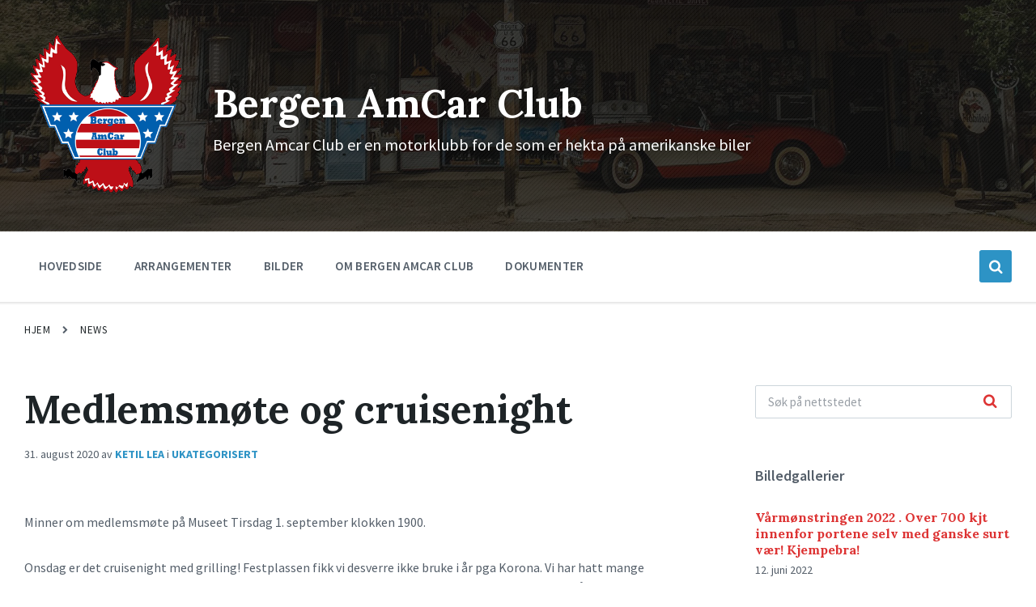

--- FILE ---
content_type: text/html; charset=UTF-8
request_url: https://bacc.no/2020/08/31/medlemsmote-og-cruisenight/
body_size: 9303
content:
<!DOCTYPE html>
<html lang="nb-NO">
<head>
    <meta http-equiv="Content-Type" content="text/html; charset=UTF-8">
    <meta name="viewport" content="width=device-width, initial-scale=1.0">
    <link rel="pingback" href="https://bacc.no/xmlrpc.php">
    <title>Medlemsmøte og cruisenight &#8211; Bergen AmCar Club</title>
<link rel='dns-prefetch' href='//fonts.googleapis.com' />
<link rel='dns-prefetch' href='//s.w.org' />
<link rel="alternate" type="application/rss+xml" title="Bergen AmCar Club &raquo; strøm" href="https://bacc.no/feed/" />
<link rel="alternate" type="application/rss+xml" title="Bergen AmCar Club &raquo; kommentarstrøm" href="https://bacc.no/comments/feed/" />
		<script type="text/javascript">
			window._wpemojiSettings = {"baseUrl":"https:\/\/s.w.org\/images\/core\/emoji\/13.0.1\/72x72\/","ext":".png","svgUrl":"https:\/\/s.w.org\/images\/core\/emoji\/13.0.1\/svg\/","svgExt":".svg","source":{"concatemoji":"https:\/\/bacc.no\/wp-includes\/js\/wp-emoji-release.min.js?ver=5.6.16"}};
			!function(e,a,t){var n,r,o,i=a.createElement("canvas"),p=i.getContext&&i.getContext("2d");function s(e,t){var a=String.fromCharCode;p.clearRect(0,0,i.width,i.height),p.fillText(a.apply(this,e),0,0);e=i.toDataURL();return p.clearRect(0,0,i.width,i.height),p.fillText(a.apply(this,t),0,0),e===i.toDataURL()}function c(e){var t=a.createElement("script");t.src=e,t.defer=t.type="text/javascript",a.getElementsByTagName("head")[0].appendChild(t)}for(o=Array("flag","emoji"),t.supports={everything:!0,everythingExceptFlag:!0},r=0;r<o.length;r++)t.supports[o[r]]=function(e){if(!p||!p.fillText)return!1;switch(p.textBaseline="top",p.font="600 32px Arial",e){case"flag":return s([127987,65039,8205,9895,65039],[127987,65039,8203,9895,65039])?!1:!s([55356,56826,55356,56819],[55356,56826,8203,55356,56819])&&!s([55356,57332,56128,56423,56128,56418,56128,56421,56128,56430,56128,56423,56128,56447],[55356,57332,8203,56128,56423,8203,56128,56418,8203,56128,56421,8203,56128,56430,8203,56128,56423,8203,56128,56447]);case"emoji":return!s([55357,56424,8205,55356,57212],[55357,56424,8203,55356,57212])}return!1}(o[r]),t.supports.everything=t.supports.everything&&t.supports[o[r]],"flag"!==o[r]&&(t.supports.everythingExceptFlag=t.supports.everythingExceptFlag&&t.supports[o[r]]);t.supports.everythingExceptFlag=t.supports.everythingExceptFlag&&!t.supports.flag,t.DOMReady=!1,t.readyCallback=function(){t.DOMReady=!0},t.supports.everything||(n=function(){t.readyCallback()},a.addEventListener?(a.addEventListener("DOMContentLoaded",n,!1),e.addEventListener("load",n,!1)):(e.attachEvent("onload",n),a.attachEvent("onreadystatechange",function(){"complete"===a.readyState&&t.readyCallback()})),(n=t.source||{}).concatemoji?c(n.concatemoji):n.wpemoji&&n.twemoji&&(c(n.twemoji),c(n.wpemoji)))}(window,document,window._wpemojiSettings);
		</script>
		<style type="text/css">
img.wp-smiley,
img.emoji {
	display: inline !important;
	border: none !important;
	box-shadow: none !important;
	height: 1em !important;
	width: 1em !important;
	margin: 0 .07em !important;
	vertical-align: -0.1em !important;
	background: none !important;
	padding: 0 !important;
}
</style>
	<link rel='stylesheet' id='wp-block-library-css'  href='https://bacc.no/wp-includes/css/dist/block-library/style.min.css?ver=5.6.16' type='text/css' media='all' />
<link rel='stylesheet' id='dashicons-css'  href='https://bacc.no/wp-includes/css/dashicons.min.css?ver=5.6.16' type='text/css' media='all' />
<link rel='stylesheet' id='lsvr-pressville-main-style-css'  href='https://bacc.no/wp-content/themes/pressville/style.css?ver=2.5.2' type='text/css' media='all' />
<link rel='stylesheet' id='lsvr-pressville-general-style-css'  href='https://bacc.no/wp-content/themes/pressville/assets/css/general.css?ver=2.5.2' type='text/css' media='all' />
<style id='lsvr-pressville-general-style-inline-css' type='text/css'>
body, input, textarea, select, button, .is-primary-font, #cancel-comment-reply-link, .lsvr_listing-map__infobox { font-family: 'Source Sans Pro', Arial, sans-serif; }
html, body { font-size: 16px; }
h1, h2, h3, h4, blockquote, .is-secondary-font, .header-menu-primary__item--megamenu .header-menu-primary__item-link--level-1 { font-family: 'Lora', Arial, sans-serif; }
@media ( min-width: 1200px ) { .header-titlebar__logo { max-width: 203px; } } .header-titlebar__logo { max-width: 203px; }
</style>
<link rel='stylesheet' id='lsvr-pressville-child-style-css'  href='https://bacc.no/wp-content/themes/pressville-child/style.css?ver=2.0.0' type='text/css' media='all' />
<link rel='stylesheet' id='lsvr-pressville-google-fonts-css'  href='//fonts.googleapis.com/css?family=Source+Sans+Pro%3A400%2C400italic%2C600%2C600italic%2C700%2C700italic%7CLora%3A400%2C400italic%2C700%2C700italic&#038;ver=5.6.16' type='text/css' media='all' />
<link rel='stylesheet' id='lsvr-pressville-color-scheme-css'  href='https://bacc.no/wp-content/themes/pressville/assets/css/skins/red-blue.css?ver=2.5.2' type='text/css' media='all' />
<style id='lsvr-pressville-color-scheme-inline-css' type='text/css'>
body { color: #545e69; }a { color: #2d93c5; }abbr { border-color: #545e69; }input, select, textarea { color: #545e69; }.c-alert-message { background-color: rgba( 45, 147, 197, 0.25 ); }.c-alert-message:before { color: #2d93c5; }.c-arrow-button__icon { color: #dd3333; }.c-button { color: #2d93c5; border-color: rgba( 45, 147, 197, 0.6 ); }.c-button:hover { border-color: #2d93c5; }.c-button:active { border-color: rgba( 45, 147, 197, 0.5 ); }.c-search-form__button { color: #dd3333; }.header-topbar { background-color: #dd3333; }@media ( min-width: 992px ) {.header-menu-primary__item-link--level-0 { color: #545e69; }.current-menu-ancestor .header-menu-primary__item-link--level-0,.current-menu-item .header-menu-primary__item-link--level-0 { color: #2d93c5; }.current-menu-ancestor .header-menu-primary__item-link--level-0:before,.current-menu-item .header-menu-primary__item-link--level-0:before { background-color: #2d93c5; }.header-menu-primary__item--dropdown .header-menu-primary__item-link { color: #545e69; }.header-menu-primary__item--dropdown .header-menu-primary__item-link:hover { color: #2d93c5; }.header-menu-primary__item--dropdown .header-menu-primary__item--level-1.current-menu-ancestor > .header-menu-primary__item-link,.header-menu-primary__item--dropdown .current-menu-item > .header-menu-primary__item-link { background-color: rgba( 45, 147, 197, 0.2 ); }.header-menu-primary__item--megamenu .header-menu-primary__item-link { color: #545e69; }.header-menu-primary__item--megamenu .header-menu-primary__item-link:hover { color: #2d93c5; }.header-menu-primary__item--megamenu .header-menu-primary__item-link--level-1 { color: #dd3333; }.header-menu-primary__item--megamenu .header-menu-primary__submenu--level-1 .current-menu-item > .header-menu-primary__item-link { background-color: rgba( 45, 147, 197, 0.2 ); }}.header-search__toggle { background-color: #2d93c5; }.header-search__submit { color: #dd3333; }.header-search__filter-label--active { background-color: #2d93c5; }.header-languages-mobile__item--active .header-languages-mobile__item-link { color: #2d93c5; }.header-languages-mobile__toggle { background-color: #2d93c5; }.header-languages-mobile__toggle:before { border-bottom-color: #2d93c5; }.header-mobile-toggle { background-color: #dd3333; }.post-archive-categories__icon { color: #2d93c5; }.post-archive-categories__item:before { background-color: #545e69; }.post-archive-categories__item-link { color: #dd3333; }.post-archive-filter__option--datepicker:after { color: #dd3333; }.post-archive-filter__submit-button { background-color: #2d93c5; }.post-archive-filter__reset-button { color: #dd3333; }.post__category-link,.post__meta-author-link,.post__meta-location .post__location-link { color: #2d93c5; }.post-password-form input[type="submit"] { background-color: #dd3333; }.post__tags .post__term-link { color: #dd3333; border-color: rgba( 221, 51, 51, 0.4 ); }.post__tags .post__term-link:hover { background-color: #dd3333; }.post-comments__list .comment-reply-link { color: #2d93c5; border-color: rgba( 45, 147, 197, 0.6 ); }.post-comments__list .comment-reply-link:hover { border-color: #2d93c5; }.post-comments__list .comment-reply-link:active { border-color: rgba( 45, 147, 197, 0.5 ); }.comment-form .submit { background-color: #dd3333; }.post-pagination__item-link,.post-pagination__number-link { color: #dd3333; }.post-pagination__number-link:hover { background-color: #2d93c5;  }.navigation.pagination a { color: #dd3333; }.navigation.pagination .page-numbers.current,.navigation.pagination .page-numbers:not( .next ):not( .prev ):not( .dots ):hover { background-color: #2d93c5; }.blog-post-archive .post__title-link { color: #dd3333; }.blog-post-archive--grid .post__categories-link { color: rgba( 221, 51, 51, 0.8 ); }.blog-post-archive--grid .has-post-thumbnail:hover .post__bg { background-color: rgba( 45, 147, 197, 0.65 ); }.lsvr_listing-map__infobox-title-link { color: #dd3333; }.lsvr_listing-map__marker-inner { background-color: #dd3333; border-color: #dd3333; }.lsvr_listing-map__marker-inner:before { border-top-color: #dd3333; }.lsvr_listing-post-archive--default .post__title-link { color: #dd3333; }.lsvr_listing-post-archive--grid  .post__meta { background-color: rgba( 45, 147, 197, 0.9 ); }.lsvr_listing-post-single .post__social-link:hover { background-color: #2d93c5; }.lsvr_listing-post-single .post__contact-item-icon:before { color: #2d93c5; }.lsvr_listing-post-single .post__contact-item a { color: #dd3333; }.lsvr_listing-post-single .post__addressmap { background-color: #2d93c5; }.lsvr_listing-post-single .post__address:before { color: #2d93c5; }.lsvr_event-post-archive--default .post__title-link { color: #dd3333; }.lsvr_event-post-archive--grid .post__date { background-color: rgba( 45, 147, 197, 0.9 ); }.lsvr_event-post-archive--grid .post.has-post-thumbnail:hover .post__bg { background-color: rgba( 45, 147, 197, 0.4 ); }.lsvr_event-post-archive--timeline .post__inner:before { background-color: #2d93c5; }.lsvr_event-post-archive--timeline .post__title-link { color: #dd3333; }.lsvr_event-post-single .post__status { background-color: rgba( 45, 147, 197, 0.2 ); }.lsvr_event-post-single .post__status:before { color: rgba( 45, 147, 197, 0.4 ); }.lsvr_event-post-single .post__info-item-icon:before { color: #2d93c5; }.lsvr_gallery-post-archive--default .post__title-link { color: #dd3333; }.lsvr_gallery-post-archive--grid .post:hover .post__bg { background-color: rgba( 45, 147, 197, 0.4 ); }.lsvr_document-post-archive--default .post__title-link { color: #dd3333; }.lsvr_document-post-archive--categorized-attachments .post-tree__item-icon--folder { color: #dd3333; }.lsvr_document-post-archive--categorized-attachments .post-tree__item-toggle-icon { color: #dd3333; }.lsvr_document-post-single .post__meta-item:before { color: #2d93c5; }.lsvr_person-post-page .post__social-link:hover { background-color: #2d93c5; }.lsvr_person-post-page .post__contact-item-icon { color: #2d93c5; }.lsvr_person-post-page .post__contact-item > a { color: #dd3333; }.lsvr_person-post-archive .post__title-link { color: #dd3333; }.lsvr_person-post-archive .post__subtitle { color: #2d93c5; }.lsvr_person-post-single .post__subtitle { color: #2d93c5; }.search-results-page__item-title-link { color: #dd3333; }.back-to-top__link { background-color: #2d93c5; }.widget__title { color: #545e69; }.widget__more-link { color: #2d93c5; border-color: rgba( 45, 147, 197, 0.6 ); }.widget__more-link:hover { border-color: rgba( 45, 147, 197, 1 ); }.widget__more-link:active { border-color: rgba( 45, 147, 197, 0.5 ); }.lsvr-pressville-weather-widget__time-title,.lsvr-pressville-weather-widget__weather-item-title { color: #dd3333; }.lsvr-pressville-weather-widget__weather-item-icon { color: #2d93c5; }.lsvr-post-featured-widget__title-link { color: #dd3333; }.lsvr-post-featured-widget__category-link { color: #2d93c5; }.lsvr_notice-list-widget__item-title-link { color: #dd3333; }.lsvr_notice-list-widget__item-category-link { color: #2d93c5; }.lsvr_listing-list-widget__item-title-link { color: #dd3333; }.lsvr_listing-featured-widget__title-link { color: #dd3333; }.lsvr_event-list-widget__item-title-link { color: #dd3333; }.lsvr_event-list-widget__item-date-month { background-color: #dd3333; }.lsvr_event-calendar-widget__nav-btn { color: #dd3333; }.lsvr_event-calendar-widget__day--has-events > .lsvr_event-calendar-widget__day-cell:after { background-color: #2d93c5; }.lsvr_event-calendar-widget__day--current > .lsvr_event-calendar-widget__day-cell { color: #dd3333; }.lsvr_event-featured-widget__title-link { color: #dd3333; }.lsvr_event-filter-widget__option--datepicker:after { color: #dd3333; }.lsvr_event-filter-widget__submit-button { background-color: #2d93c5; }.lsvr_gallery-list-widget__item-title-link { color: #dd3333; }.lsvr_gallery-featured-widget__title-link { color: #dd3333; }.lsvr_document-list-widget__item-title-link { color: #dd3333; }.lsvr_document-featured-widget__title-link { color: #dd3333; }.lsvr_person-list-widget__item-title-link { color: #dd3333; }.lsvr_person-list-widget__item-subtitle { color: #2d93c5; }.lsvr_person-list-widget__item-social-link:hover { background-color: #2d93c5; }.lsvr_person-featured-widget__title-link { color: #dd3333; }.lsvr_person-featured-widget__subtitle { color: #2d93c5; }.lsvr_person-featured-widget__social-link:hover { background-color: #2d93c5; }.widget_display_search .button { color: #2d93c5; border-color: rgba( 45, 147, 197, 0.6 ); }.widget_display_search .button:hover { border-color: #2d93c5; }.widget_display_search .button:active { border-color: rgba( 45, 147, 197, 0.5 ); }.bbp_widget_login .bbp-submit-wrapper .button { color: #2d93c5; border-color: rgba( 45, 147, 197, 0.6 ); }.bbp_widget_login .bbp-submit-wrapper .button:hover { border-color: #2d93c5; }.bbp_widget_login .bbp-submit-wrapper .button:active { border-color: rgba( 45, 147, 197, 0.5 ); }.lsvr-pressville-post-grid__post-event-date { background-color: rgba( 45, 147, 197, 0.9 ); }.lsvr-pressville-post-grid__post-badge { background-color: rgba( 45, 147, 197, 0.9 ); }.lsvr-pressville-post-grid__post.has-post-thumbnail:hover .lsvr-pressville-post-grid__post-bg { background-color: rgba( 45, 147, 197, 0.5 ); }.lsvr-pressville-sitemap__item-link--level-0 { color: #dd3333; }.lsvr-pressville-sitemap__toggle { color: #2d93c5; }.lsvr-button { color: #2d93c5; border-color: rgba( 45, 147, 197, 0.6 ); }.lsvr-button:hover { border-color: #2d93c5; }.lsvr-button:active { border-color: rgba( 45, 147, 197, 0.5 ); }.lsvr-cta__button-link { color: #2d93c5; border-color: rgba( 45, 147, 197, 0.6 ); }.lsvr-cta__button-link:hover { border-color: #2d93c5; }.lsvr-cta__button-link:active { border-color: rgba( 45, 147, 197, 0.5 ); }.lsvr-pricing-table__title { background-color: #2d93c5; }.lsvr-pricing-table__price-value { color: #dd3333; }.lsvr-pricing-table__button-link { color: #2d93c5; border-color: rgba( 45, 147, 197, 0.6 ); }.lsvr-pricing-table__button-link:hover { border-color: #2d93c5; }.lsvr-pricing-table__button-link:active { border-color: rgba( 45, 147, 197, 0.5 ); }.lsvr-counter__number { color: #dd3333; }.lsvr-feature__icon { color: #dd3333; }.lsvr-progress-bar__bar-inner { background-color: #dd3333; }.bbp-submit-wrapper button { border-color: #dd3333; background-color: #dd3333; }div.bbp-template-notice,div.bbp-template-notice.info { background-color: rgba( 45, 147, 197, 0.25 ); }div.bbp-template-notice:before,div.bbp-template-notice.info:before { color: #2d93c5; }div.bbp-template-notice p { color: #545e69; }div.bbp-template-notice a { color: #2d93c5; }div.bbp-template-notice a:hover { color: #2d93c5; }#bbpress-forums .bbp-reply-content #subscription-toggle a { color: #dd3333; }#bbpress-forums .bbp-pagination-links .page-numbers.current { background-color: #dd3333; }#bbpress-forums #bbp-your-profile fieldset input,#bbpress-forums #bbp-your-profile fieldset textarea { color: #545e69; }#bbpress-forums #bbp-your-profile #bbp_user_edit_submit { border-color: #dd3333; background-color: #dd3333; }.lsvr-datepicker .ui-datepicker-prev,.lsvr-datepicker .ui-datepicker-next { color: #dd3333; }.lsvr-datepicker th { color: #2d93c5; }.lsvr-datepicker td a { color: #545e69; }.lsvr-datepicker .ui-state-active { color: #dd3333; }@media ( max-width: 991px ) {.header-topbar { background-color: #f6f5f5; }.header-menu-secondary__list a { color: #dd3333; }.header-menu-primary__item-link { color: #545e69; }.header-menu-primary__item-link--level-0 { color: #545e69; }.header-menu-primary__submenu-toggle-icon--active { color: #2d93c5; }}
</style>
<script type='text/javascript' src='https://bacc.no/wp-includes/js/jquery/jquery.min.js?ver=3.5.1' id='jquery-core-js'></script>
<script type='text/javascript' src='https://bacc.no/wp-includes/js/jquery/jquery-migrate.min.js?ver=3.3.2' id='jquery-migrate-js'></script>
<script type='text/javascript' id='lsvr-events-scripts-js-extra'>
/* <![CDATA[ */
var lsvr_events_ajax_var = {"url":"https:\/\/bacc.no\/wp-admin\/admin-ajax.php","nonce":"1668c2f2a9"};
/* ]]> */
</script>
<script type='text/javascript' src='https://bacc.no/wp-content/plugins/lsvr-events/assets/js/lsvr-events.min.js?ver=1.9.1' id='lsvr-events-scripts-js'></script>
<script type='text/javascript' id='lsvr-pressville-toolkit-weather-widget-js-extra'>
/* <![CDATA[ */
var lsvr_pressville_toolkit_ajax_weather_widget_var = {"url":"https:\/\/bacc.no\/wp-admin\/admin-ajax.php","nonce":"1e65bde759"};
/* ]]> */
</script>
<script type='text/javascript' src='https://bacc.no/wp-content/plugins/lsvr-pressville-toolkit/assets/js/lsvr-pressville-toolkit-weather-widget.min.js?ver=1.9.2' id='lsvr-pressville-toolkit-weather-widget-js'></script>
<link rel="https://api.w.org/" href="https://bacc.no/wp-json/" /><link rel="alternate" type="application/json" href="https://bacc.no/wp-json/wp/v2/posts/1966" /><link rel="EditURI" type="application/rsd+xml" title="RSD" href="https://bacc.no/xmlrpc.php?rsd" />
<link rel="wlwmanifest" type="application/wlwmanifest+xml" href="https://bacc.no/wp-includes/wlwmanifest.xml" /> 
<meta name="generator" content="WordPress 5.6.16" />
<link rel="canonical" href="https://bacc.no/2020/08/31/medlemsmote-og-cruisenight/" />
<link rel='shortlink' href='https://bacc.no/?p=1966' />
<link rel="alternate" type="application/json+oembed" href="https://bacc.no/wp-json/oembed/1.0/embed?url=https%3A%2F%2Fbacc.no%2F2020%2F08%2F31%2Fmedlemsmote-og-cruisenight%2F" />
<link rel="alternate" type="text/xml+oembed" href="https://bacc.no/wp-json/oembed/1.0/embed?url=https%3A%2F%2Fbacc.no%2F2020%2F08%2F31%2Fmedlemsmote-og-cruisenight%2F&#038;format=xml" />
<meta name="generator" content="Powered by WPBakery Page Builder - drag and drop page builder for WordPress."/>
<noscript><style> .wpb_animate_when_almost_visible { opacity: 1; }</style></noscript></head>

<body class="post-template-default single single-post postid-1966 single-format-standard wp-custom-logo tailor-ui lsvr-accessibility wpb-js-composer js-comp-ver-6.4.2 vc_responsive">

	
	<!-- WRAPPER : begin -->
	<div id="wrapper">

		
		
	<a href="#main" class="accessibility-link accessibility-link--skip-to-content screen-reader-text">Skip to content</a>

			<a href="#header-menu-primary" class="accessibility-link accessibility-link--skip-to-nav screen-reader-text">Skip to main navigation</a>
	
	<a href="#footer" class="accessibility-link accessibility-link--skip-to-footer screen-reader-text">Skip to footer</a>


		
		<!-- HEADER : begin -->
		<header id="header">
			<div class="header__inner">

				
				
				
				<!-- HEADER TITLEBAR : begin -->
<div  class="header-titlebar header-titlebar--has-logo">

	<div class="header-titlebar__inner">
		<div class="lsvr-container">

			
			
	<!-- HEADER BRANDING : begin -->
	<div class="header-titlebar__logo">
		<a href="https://bacc.no/" class="header-titlebar__logo-link"
			aria-label="Site logo">
			<img src="https://bacc.no/wp-content/uploads/cropped-BACC_400-1.png"
				class="header-titlebar__logo-image"
				alt="Bergen AmCar Club">
		</a>
	</div>
	<!-- HEADER BRANDING : end -->


			
				<div class="header-titlebar__text">

					
						<p class="header-titlebar__title header-titlebar__title--subpage is-secondary-font">
							<a href="https://bacc.no/" class="header-titlebar__title-link">
								Bergen AmCar Club							</a>
						</p>

					
					
						<p class="header-titlebar__description">Bergen Amcar Club er en motorklubb for de som er hekta på amerikanske biler</p>

					
				</div>

			
			
		</div>
	</div>

	
	<!-- HEADER TITLEBAR BACKGROUND : begin -->
	<div class="header-titlebar__background header-titlebar__background--align-bottom header-titlebar__background--single"
		data-slideshow-speed="10">

		
			
				<div class="header-titlebar__background-image header-titlebar__background-image--default"
					style="background-image: url('http://bacc.no/wp-content/uploads/header.jpg'); "></div>

			
		
	</div>
	<!-- HEADER TITLEBAR BACKGROUND : end -->


<span class="header-titlebar__overlay"  style="opacity: 0.55;filter: alpha(opacity=0.55);"></span>
</div>
<!-- HEADER TITLEBAR : end -->
				
				<!-- HEADER MOBILE TOGGLE : begin -->
<button id="header-mobile-toggle" type="button"
	class="header-mobile-toggle" title="Expand menu"
	aria-controls="header__navgroup"
    aria-haspopup="true"
    aria-expanded="false"
	data-label-expand-popup="Expand menu"
    data-label-collapse-popup="Collapse menu">
	Menu	<span class="header-mobile-toggle__icon1" aria-hidden="true"></span>
	<span class="header-mobile-toggle__icon2" aria-hidden="true"></span>
</button>
<!-- HEADER MOBILE TOGGLE : end -->
				
				<!-- HEADER NAV GROUP : begin -->
				<div id="header__navgroup" class="header__navgroup"
					data-aria-labelledby="header-mobile-toggle">

					
					
					
					
	
	<!-- HEADER NAVBAR : begin -->
	<div  class="header-navbar header-navbar--is-sticky">
		<div class="header-navbar__inner">
			<div class="lsvr-container">
				<div class="header-navbar__content">

					
					
	<!-- HEADER MENU : begin -->
	<nav id="header-menu-primary" class="header-menu-primary"
        data-label-expand-popup="Expand submenu"
        data-label-collapse-popup="Collapse submenu"

					aria-label="Toppmeny"
		>

	    <ul id="menu-toppmeny" class="header-menu-primary__list" role="menu">
            
        	<li id="header-menu-primary__item-842"
                class="header-menu-primary__item header-menu-primary__item--level-0 menu-item menu-item-type-post_type menu-item-object-page menu-item-home header-menu-primary__item--dropdown"
                role="presentation">

                <a href="https://bacc.no/"
                    id="header-menu-primary__item-link-842"
                	class="header-menu-primary__item-link header-menu-primary__item-link--level-0"
                    role="menuitem"

                    
                                    	>

                    Hovedside</a>

            
            </li>

            
            
        	<li id="header-menu-primary__item-707"
                class="header-menu-primary__item header-menu-primary__item--level-0 menu-item menu-item-type-post_type menu-item-object-page header-menu-primary__item--dropdown"
                role="presentation">

                <a href="https://bacc.no/turer-og-treff-2/"
                    id="header-menu-primary__item-link-707"
                	class="header-menu-primary__item-link header-menu-primary__item-link--level-0"
                    role="menuitem"

                    
                                    	>

                    Arrangementer</a>

            
            </li>

            
            
        	<li id="header-menu-primary__item-807"
                class="header-menu-primary__item header-menu-primary__item--level-0 menu-item menu-item-type-post_type_archive menu-item-object-lsvr_gallery header-menu-primary__item--dropdown"
                role="presentation">

                <a href="https://bacc.no/galleries/"
                    id="header-menu-primary__item-link-807"
                	class="header-menu-primary__item-link header-menu-primary__item-link--level-0"
                    role="menuitem"

                    
                                    	>

                    Bilder</a>

            
            </li>

            
            
        	<li id="header-menu-primary__item-705"
                class="header-menu-primary__item header-menu-primary__item--level-0 menu-item menu-item-type-post_type menu-item-object-page menu-item-has-children header-menu-primary__item--dropdown"
                role="presentation">

                <a href="https://bacc.no/om-oss/"
                    id="header-menu-primary__item-link-705"
                	class="header-menu-primary__item-link header-menu-primary__item-link--level-0"
                    role="menuitem"

                    
                        aria-owns="header-menu-primary__submenu-705"
                        aria-controls="header-menu-primary__submenu-705"
                        aria-haspopup="true"
                        aria-expanded="false"

                    
                                    	>

                    Om Bergen Amcar Club</a>

            
            <button id="header-menu-primary__submenu-toggle-705"
                class="header-menu-primary__submenu-toggle header-menu-primary__submenu-toggle--level-0" type="button"
                title="Expand submenu"
                aria-controls="header-menu-primary__submenu-705"
                aria-haspopup="true"
                aria-expanded="false">
                <span class="header-menu-primary__submenu-toggle-icon" aria-hidden="true"></span>
            </button>

        	<ul id="header-menu-primary__submenu-705"
                class="header-menu-primary__submenu sub-menu header-menu-primary__submenu--level-0"
                aria-labelledby="header-menu-primary__item-link-705"
                aria-expanded="false"
                role="menu">

            
            
        	<li id="header-menu-primary__item-825"
                class="header-menu-primary__item header-menu-primary__item--level-1 menu-item menu-item-type-post_type menu-item-object-page"
                role="presentation">

                <a href="https://bacc.no/rabattavtaler/"
                    id="header-menu-primary__item-link-825"
                	class="header-menu-primary__item-link header-menu-primary__item-link--level-1"
                    role="menuitem"

                    
                                    	>

                    Rabattavtaler for medlemmer</a>

            
            </li>

            
            
        	<li id="header-menu-primary__item-706"
                class="header-menu-primary__item header-menu-primary__item--level-1 menu-item menu-item-type-post_type menu-item-object-page"
                role="presentation">

                <a href="https://bacc.no/om-oss/aktiviteter/"
                    id="header-menu-primary__item-link-706"
                	class="header-menu-primary__item-link header-menu-primary__item-link--level-1"
                    role="menuitem"

                    
                                    	>

                    Aktiviteter</a>

            
            </li>

            
            
        	<li id="header-menu-primary__item-826"
                class="header-menu-primary__item header-menu-primary__item--level-1 menu-item menu-item-type-post_type menu-item-object-page"
                role="presentation">

                <a href="https://bacc.no/om-btm/"
                    id="header-menu-primary__item-link-826"
                	class="header-menu-primary__item-link header-menu-primary__item-link--level-1"
                    role="menuitem"

                    
                                    	>

                    Om BTM</a>

            
            </li>

            
            
        	<li id="header-menu-primary__item-827"
                class="header-menu-primary__item header-menu-primary__item--level-1 menu-item menu-item-type-post_type menu-item-object-page"
                role="presentation">

                <a href="https://bacc.no/kontakt-oss/"
                    id="header-menu-primary__item-link-827"
                	class="header-menu-primary__item-link header-menu-primary__item-link--level-1"
                    role="menuitem"

                    
                                    	>

                    Kontakt oss</a>

            
            </li>

            
        	</ul>

            
            </li>

            
            
        	<li id="header-menu-primary__item-1064"
                class="header-menu-primary__item header-menu-primary__item--level-0 menu-item menu-item-type-taxonomy menu-item-object-lsvr_document_cat header-menu-primary__item--dropdown"
                role="presentation">

                <a href="https://bacc.no/document-category/dokumenter/"
                    id="header-menu-primary__item-link-1064"
                	class="header-menu-primary__item-link header-menu-primary__item-link--level-0"
                    role="menuitem"

                    
                                    	>

                    Dokumenter</a>

            
            </li>

            </ul>
	</nav>
	<!-- HEADER MENU : end -->


					
					
	<!-- HEADER SEARCH WRAPPER : begin -->
	<div class="header-search__wrapper">

		<!-- HEADER SEARCH TOGGLE : begin -->
		<button id="header-search-toggle" type="button"
			class="header-search__toggle"
			title="Expand search"
        	data-label-expand-popup="Expand search"
        	data-label-collapse-popup="Collapse search"
            aria-controls="header-search"
            aria-haspopup="true"
            aria-expanded="false">
			<span class="header-search__toggle-icon" aria-hidden="true"></span>
		</button>
		<!-- HEADER SEARCH TOGGLE : end -->

		<!-- HEADER SEARCH : begin -->
		<div id="header-search"
			class="header-search header-search--ajaxed"
			role="group"
			aria-expanded="false">
			<div class="header-search__inner">

				<!-- SEARCH FORM : begin -->
				<form class="header-search__form"
					action="https://bacc.no/"
					method="get"
				 	role="search">

					
					<!-- SEARCH OPTIONS : begin -->
					<div class="header-search__options">

						<label for="header-search-input" class="header-search__input-label">Søk:</label>

						<!-- INPUT WRAPPER : begin -->
						<div class="header-search__input-wrapper">

							<input id="header-search-input" type="text" name="s" autocomplete="off"
								class="header-search__input"
								value=""
								placeholder="Søk på nettstedet"
								aria-label="Search field">

							<button class="header-search__submit" type="submit" title="Submit search">
								<span class="header-search__submit-icon" aria-hidden="true"></span>
							</button>

							<div class="c-spinner header-search__spinner" aria-hidden="true"></div>

						</div>
						<!-- INPUT WRAPPER : end -->

						
					</div>
					<!-- SEARCH OPTIONS : end -->

					<button class="header-search__form-close-button screen-reader-text" type="button">Collapse search</button>

				</form>
				<!-- SEARCH FORM : end -->

				<span class="header-search__arrow" aria-hidden="true"></span>

			</div>
		</div>
		<!-- HEADER SEARCH : end -->

	</div>
	<!-- HEADER SEARCH WRAPPER : end -->


					
				</div>
			</div>
		</div>
	</div>
	<!-- HEADER NAVBAR : end -->

	

					
				</div>
				<!-- HEADER NAV GROUP : end -->

				
			</div>
		</header>
		<!-- HEADER : end -->

		
		<!-- CORE : begin -->
		<div id="core">
			<div class="core__inner">

	
	<!-- BREADCRUMBS : begin -->
	<div id="breadcrumbs">
		<div class="breadcrumbs__inner">
			<div class="lsvr-container">

				
				
				<nav class="breadcrumbs__nav" aria-label="Breadcrumbs">
					<ul class="breadcrumbs__list">

						
							<li class="breadcrumbs__item">
								<span class="breadcrumbs__item-decor" aria-hidden="true"></span>
								<a href="https://bacc.no/" class="breadcrumbs__link">Hjem</a>
							</li>

						
							<li class="breadcrumbs__item">
								<span class="breadcrumbs__item-decor" aria-hidden="true"></span>
								<a href="https://bacc.no/" class="breadcrumbs__link">News</a>
							</li>

						
					</ul>
				</nav>

				
				
			</div>
		</div>
	</div>
	<!-- BREADCRUMBS : end -->

	
			<!-- BREADCRUMBS META DATA : begin -->
			<script type="application/ld+json">
			{
				"@context": "http://schema.org",
				"@type": "BreadcrumbList",
				"itemListElement" : [
										{
						"@type": "ListItem",
						"position": 1,
						"item": {
							"@id": "https://bacc.no/",
							"name": "Hjem"
						}
					},										{
						"@type": "ListItem",
						"position": 2,
						"item": {
							"@id": "https://bacc.no/",
							"name": "News"
						}
					}									]
			}
			</script>
			<!-- BREADCRUMBS META DATA : end -->

		

<!-- COLUMNS : begin -->
<div id="columns">
	<div class="columns__inner">
		<div class="lsvr-container">

			
				<div class="lsvr-grid">
					<div class="columns__main lsvr-grid__col lsvr-grid__col--span-8">

			
			
			<!-- MAIN : begin -->
			<main id="main">
				<div class="main__inner">
<!-- POST SINGLE : begin -->
<div class="post-single blog-post-single">

	
		<!-- POST : begin -->
		<article class="post-1966 post type-post status-publish format-standard hentry category-ukategorisert">
			<div class="post__inner">

				<!-- POST HEADER : begin -->
				<header class="post__header">

					<!-- POST TITLE : begin -->
					<h1 class="post__title is-main-headline">Medlemsmøte og cruisenight</h1>
					<!-- POST TITLE : end -->

					
	<!-- POST META : begin -->
	<p class="post__meta">

		
			<!-- POST DATE : begin -->
			<span class="post__meta-item post__meta-item--date" role="group">
				31. august 2020			</span>
			<!-- POST DATE : end -->

		
		
			<!-- POST AUTHOR : begin -->
			<span class="post__meta-item post__meta-item--author">
				av <a href="https://bacc.no/author/ketil-lea/" class="post__meta-item-link" rel="author">Ketil Lea</a>			</span>
			<!-- POST AUTHOR : end -->

		
		
				<!-- POST CATEGORIES : begin -->
				<span class="post__meta-item post__meta-item--category" title="Category">
					
					<span class="post__terms post__terms--category">
						i <a href="https://bacc.no/category/ukategorisert/" class="post__term-link">Ukategorisert</a>					</span>

								</span>
				<!-- POST CATEGORIES : end -->

		
	</p>
	<!-- POST META : end -->


				</header>
				<!-- POST HEADER : end -->

				
				
				
				
	<!-- POST TEXT : begin -->
	<div class="post__content">
		
<p>Minner om medlemsmøte på Museet Tirsdag 1. september klokken 1900.</p>



<p>Onsdag er det cruisenight med grilling!  Festplassen fikk vi desverre ikke bruke i år pga Korona. Vi har hatt mange kjekke grillinger på Museet. Men folk har ønsket litt variasjon&#8230; Derfor tar vi en grilling hos Jan Erik Åsebø på Askøy. Masse flott å kikke på i garasjene hans. Og vi kan trekke innendørs hvis det blir dårlig vær. Brandavegen 48 på Ravnanger. Hvis folk sliter med å finne frem kan vi møte folk på Cirkle K stasjonen og eskortere dere opp.  Klubben handler inn det meste som trengs av mat og slikt&#8230;<br></p>
			</div>
	<!-- POST TEXT : end -->


				
				
				
			<script type="application/ld+json">
			{
				"@context" : "http://schema.org",
				"@type" : "NewsArticle",
				"headline": "Medlemsmøte og cruisenight",
				"url" : "https://bacc.no/2020/08/31/medlemsmote-og-cruisenight/",
				"mainEntityOfPage" : "https://bacc.no/2020/08/31/medlemsmote-og-cruisenight/",
			 	"datePublished": "2020-08-31T11:08:01+02:00",
			 	"dateModified": "2020-08-31T11:08:01+02:00",
			 	"description": "Minner om medlemsmøte på Museet Tirsdag 1. september klokken 1900. Onsdag er det cruisenight med grilling! Festplassen fikk vi desverre ikke bruke i år pga Korona. Vi har hatt mange kjekke grillinger på Museet. Men folk har ønsket litt variasjon&#8230; Derfor tar vi en grilling hos Jan Erik Åsebø på Askøy. Masse flott å kikke [&hellip;]",
			 	"author": {
			 		"@type" : "person",
			 		"name" : "Ketil Lea",
			 		"url" : ""
			 	},
			 	"publisher" : {
			 		"@id" : "https://bacc.no#WebSitePublisher"
			 	}

			 	
				
			}
			</script>

		
			</div>
		</article>
		<!-- POST : end -->

		
	<!-- POST NAVIGATION : begin -->
	<div class="post-navigation">

		<ul class="post-navigation__list">

			
				<!-- PREVIOUS POST : begin -->
				<li class="post-navigation__prev">
					<div class="post-navigation__prev-inner">

						<h2 class="post-navigation__title">
							<a href="https://bacc.no/2020/10/21/spesialtilbud-til-bacc-sine-medlemmer/"
								class="post-navigation__title-link">
								Forrige							</a>
						</h2>

						<a href="https://bacc.no/2020/10/21/spesialtilbud-til-bacc-sine-medlemmer/"
							class="post-navigation__link">
							Spesialtilbud til BACC sine medlemmer.						</a>

					</div>
				</li>
				<!-- PREVIOUS POST : end -->

			
			
				<!-- NEXT POST : begin -->
				<li class="post-navigation__next">
					<div class="post-navigation__next-inner">

						<h2 class="post-navigation__title">
							<a href="https://bacc.no/2020/08/08/1961/"
								class="post-navigation__title-link">
								Neste							</a>
						</h2>

						<a href="https://bacc.no/2020/08/08/1961/"
							class="post-navigation__link">
													</a>

					</div>
				</li>
				<!-- NEXT POST : end -->

			
		</ul>

	</div>
	<!-- POST NAVIGATION : end -->


	    
	
</div>
<!-- POST SINGLE : end -->

				</div>
			</main>
			<!-- MAIN : end -->

			
			
				</div>

				
					<div class="columns__sidebar columns__sidebar--right lsvr-grid__col lsvr-grid__col--span-4">

				
					
	<!-- SIDEBAR : begin -->
	<aside id="sidebar">
		<div class="sidebar__inner">

			<div id="search-2" class="widget widget_search"><div class="widget__inner"><!-- SEARCH FORM : begin -->
<form class="c-search-form" action="https://bacc.no/" method="get" role="search">
	<div class="c-search-form__inner">
		<div class="c-search-form__input-holder">

			<label class="c-search-form__input-label" for="c-search-form__input-36">Søk:</label>
			<input id="c-search-form__input-36" class="c-search-form__input" type="text" name="s"
				value=""
				placeholder="Søk på nettstedet"
				aria-label="Search field">

			<button class="c-search-form__button" type="submit" title="Submit search">
				<span class="c-search-form__button-icon" aria-hidden="true"></span></button>

		</div>
	</div>
</form>
<!-- SEARCH FORM : end --></div></div><div id="lsvr_galleries_gallery_list-2" class="widget lsvr_gallery-list-widget"><div class="widget__inner"><h3 class="widget__title"><span>Billedgallerier</span></h3>
<div class="widget__content">

	
		<ul class="lsvr_gallery-list-widget__list">

    		
				
    			<li class="lsvr_gallery-list-widget__item">

    				<div class="lsvr_gallery-list-widget__item-inner">

						
						<div class="lsvr_gallery-list-widget__item-content">

							<h4 class="lsvr_gallery-list-widget__item-title">
								<a href="https://bacc.no/galleries/varmonstringen-2022-over-700-kjt-innenfor-portene-selv-med-ganske-surt-vaer-kjempebra/" class="lsvr_gallery-list-widget__item-title-link">
									Vårmønstringen 2022 . Over 700 kjt innenfor portene selv med ganske surt vær! Kjempebra!								</a>
							</h4>

							
								<p class="lsvr_gallery-list-widget__item-date">
									12. juni 2022								</p>

							
							
						</div>

					</div>

    			</li>

    		
				
    			<li class="lsvr_gallery-list-widget__item">

    				<div class="lsvr_gallery-list-widget__item-inner">

						
						<div class="lsvr_gallery-list-widget__item-content">

							<h4 class="lsvr_gallery-list-widget__item-title">
								<a href="https://bacc.no/galleries/kjekt-a-ha-amcar-pa-besok/" class="lsvr_gallery-list-widget__item-title-link">
									Kjekt å ha Amcar på besøk! Etter et par koronaavlyste år fikk vi endelig besøk av Cars and Coffee turneen til Amcar! En trivelig dag!								</a>
							</h4>

							
								<p class="lsvr_gallery-list-widget__item-date">
									12. juni 2022								</p>

							
							
						</div>

					</div>

    			</li>

    		
				
    			<li class="lsvr_gallery-list-widget__item">

    				<div class="lsvr_gallery-list-widget__item-inner">

						
						<div class="lsvr_gallery-list-widget__item-content">

							<h4 class="lsvr_gallery-list-widget__item-title">
								<a href="https://bacc.no/galleries/17-mai-crusing-2020/" class="lsvr_gallery-list-widget__item-title-link">
									17 Mai Crusing 2020								</a>
							</h4>

							
								<p class="lsvr_gallery-list-widget__item-date">
									1. januar 2021								</p>

							
							
						</div>

					</div>

    			</li>

    		
		</ul>

		
			<p class="widget__more">

				
					<a href="https://bacc.no/galleries/" class="widget__more-link">Flere bilder</a>

				
			</p>

		
	
</div>

</div></div>
		</div>
	</aside>
	<!-- SIDEBAR : end -->


				</div>
			</div>

			
		</div>
	</div>
</div>
<!-- COLUMNS : end -->
		</div>
	</div>
	<!-- CORE : end -->

	
	<!-- FOOTER : begin -->
	<footer id="footer"
		>
		<div class="footer__overlay" style="opacity: 0.8; filter: alpha(opacity=80);"></div>		<div class="footer__inner">
			<div class="lsvr-container">

				
				
				
				
				
				
	<!-- FOOTER TEXT : begin -->
	<div class="footer-text">
		<p>&copy; 2025 Bergen AmCar Club</p>
	</div>
	<!-- FOOTER TEXT : end -->


				
			</div>
		</div>
	</footer>
	<!-- FOOTER : end -->

	
	
</div>
<!-- WRAPPER : end -->


			
			<script type="application/ld+json">
			{
				"@context" : "http://schema.org",
				"@type" : "WebSite",
				"name" : "Bergen AmCar Club",
				"url" : "https://bacc.no",
				"description" : "Bergen Amcar Club er en motorklubb for de som er hekta på amerikanske biler",
			 	"publisher" : {

			 		"@id" : "https://bacc.no#WebSitePublisher",
			 		"@type" : "Organization",
			 		"name" : "Bergen AmCar Club",
			 		"url" : "https://bacc.no"

					
			 					 		,"logo" : {
			 			"@type" : "ImageObject",
			 			"url" : "https://bacc.no/wp-content/uploads/cropped-BACC_400-1.png",
						"width" : "341",
						"height" : "341"
			 		}
			 		
					
			 	},
			 	"potentialAction": {
			    	"@type" : "SearchAction",
			    	"target" : "https://bacc.no/?s={search_term}",
			    	"query-input": "required name=search_term"
			    }
			}
			</script>

		<script type='text/javascript' src='https://bacc.no/wp-includes/js/jquery/ui/core.min.js?ver=1.12.1' id='jquery-ui-core-js'></script>
<script type='text/javascript' src='https://bacc.no/wp-includes/js/jquery/ui/datepicker.min.js?ver=1.12.1' id='jquery-ui-datepicker-js'></script>
<script type='text/javascript' id='jquery-ui-datepicker-js-after'>
jQuery(document).ready(function(jQuery){jQuery.datepicker.setDefaults({"closeText":"Lukk","currentText":"I dag","monthNames":["januar","februar","mars","april","mai","juni","juli","august","september","oktober","november","desember"],"monthNamesShort":["jan","feb","mar","apr","mai","jun","jul","aug","sep","okt","nov","des"],"nextText":"Neste","prevText":"Forrige","dayNames":["s\u00f8ndag","mandag","tirsdag","onsdag","torsdag","fredag","l\u00f8rdag"],"dayNamesShort":["s\u00f8n","man","tir","ons","tor","fre","l\u00f8r"],"dayNamesMin":["S","M","T","O","T","F","L"],"dateFormat":"d. MM yy","firstDay":1,"isRTL":false});});
</script>
<script type='text/javascript' src='https://bacc.no/wp-includes/js/comment-reply.min.js?ver=5.6.16' id='comment-reply-js'></script>
<script type='text/javascript' src='https://bacc.no/wp-content/themes/pressville/assets/js/pressville-third-party-scripts.min.js?ver=2.5.2' id='lsvr-pressville-third-party-scripts-js'></script>
<script type='text/javascript' src='https://bacc.no/wp-content/themes/pressville/assets/js/pressville-scripts.min.js?ver=2.5.2' id='lsvr-pressville-main-scripts-js'></script>
<script type='text/javascript' id='lsvr-pressville-main-scripts-js-after'>
var lsvr_pressville_js_labels = {"magnific_popup":{"mp_tClose":"Close (Esc)","mp_tLoading":"Loading...","mp_tPrev":"Previous (Left arrow key)","mp_tNext":"Next (Right arrow key)","mp_image_tError":"The image could not be loaded.","mp_ajax_tError":"The content could not be loaded."}}
</script>
<script type='text/javascript' id='lsvr-pressville-ajax-search-js-extra'>
/* <![CDATA[ */
var lsvr_pressville_ajax_search_var = {"url":"https:\/\/bacc.no\/wp-admin\/admin-ajax.php","nonce":"f33e2d7f60"};
/* ]]> */
</script>
<script type='text/javascript' src='https://bacc.no/wp-content/themes/pressville/assets/js/pressville-ajax-search.min.js?ver=2.5.2' id='lsvr-pressville-ajax-search-js'></script>
<script type='text/javascript' src='https://bacc.no/wp-includes/js/wp-embed.min.js?ver=5.6.16' id='wp-embed-js'></script>

</body>
</html>